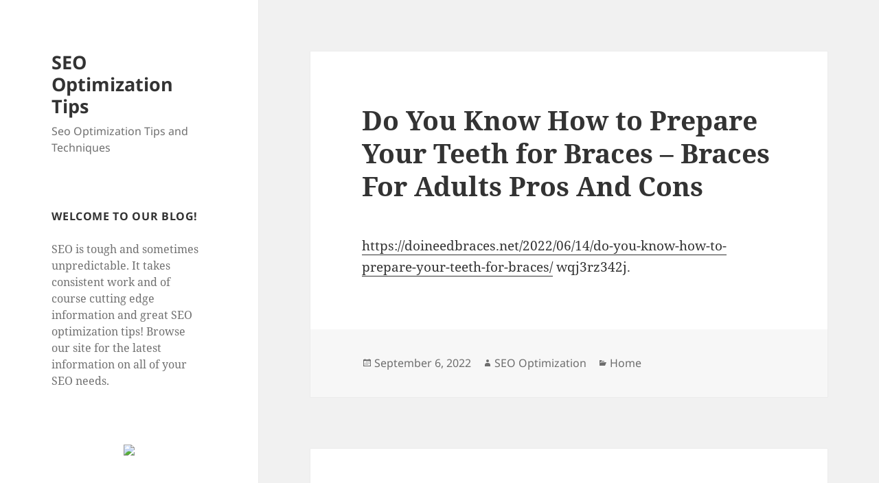

--- FILE ---
content_type: text/html; charset=UTF-8
request_url: https://seooptimizationtips.co/do-you-know-how-to-prepare-your-teeth-for-braces-braces-for-adults-pros-and-cons/
body_size: 10699
content:
<!DOCTYPE html>
<html lang="en-US" class="no-js">
<head>
	<meta charset="UTF-8">
	<meta name="viewport" content="width=device-width, initial-scale=1.0">
	<link rel="profile" href="https://gmpg.org/xfn/11">
	<link rel="pingback" href="https://seooptimizationtips.co/xmlrpc.php">
	<script>
(function(html){html.className = html.className.replace(/\bno-js\b/,'js')})(document.documentElement);
//# sourceURL=twentyfifteen_javascript_detection
</script>
<meta name='robots' content='index, follow, max-image-preview:large, max-snippet:-1, max-video-preview:-1' />

	<!-- This site is optimized with the Yoast SEO plugin v18.9 - https://yoast.com/wordpress/plugins/seo/ -->
	<title>Do You Know How to Prepare Your Teeth for Braces - Braces For Adults Pros And Cons - SEO Optimization Tips</title>
	<link rel="canonical" href="https://seooptimizationtips.co/do-you-know-how-to-prepare-your-teeth-for-braces-braces-for-adults-pros-and-cons/" />
	<meta property="og:locale" content="en_US" />
	<meta property="og:type" content="article" />
	<meta property="og:title" content="Do You Know How to Prepare Your Teeth for Braces - Braces For Adults Pros And Cons - SEO Optimization Tips" />
	<meta property="og:description" content="https://doineedbraces.net/2022/06/14/do-you-know-how-to-prepare-your-teeth-for-braces/ wqj3rz342j." />
	<meta property="og:url" content="https://seooptimizationtips.co/do-you-know-how-to-prepare-your-teeth-for-braces-braces-for-adults-pros-and-cons/" />
	<meta property="og:site_name" content="SEO Optimization Tips" />
	<meta property="article:published_time" content="2022-09-06T05:24:20+00:00" />
	<meta name="twitter:card" content="summary_large_image" />
	<meta name="twitter:label1" content="Written by" />
	<meta name="twitter:data1" content="SEO Optimization" />
	<script type="application/ld+json" class="yoast-schema-graph">{"@context":"https://schema.org","@graph":[{"@type":"WebSite","@id":"https://seooptimizationtips.co/#website","url":"https://seooptimizationtips.co/","name":"SEO Optimization Tips","description":"Seo Optimization Tips and Techniques","potentialAction":[{"@type":"SearchAction","target":{"@type":"EntryPoint","urlTemplate":"https://seooptimizationtips.co/?s={search_term_string}"},"query-input":"required name=search_term_string"}],"inLanguage":"en-US"},{"@type":"WebPage","@id":"https://seooptimizationtips.co/do-you-know-how-to-prepare-your-teeth-for-braces-braces-for-adults-pros-and-cons/#webpage","url":"https://seooptimizationtips.co/do-you-know-how-to-prepare-your-teeth-for-braces-braces-for-adults-pros-and-cons/","name":"Do You Know How to Prepare Your Teeth for Braces - Braces For Adults Pros And Cons - SEO Optimization Tips","isPartOf":{"@id":"https://seooptimizationtips.co/#website"},"datePublished":"2022-09-06T05:24:20+00:00","dateModified":"2022-09-06T05:24:20+00:00","author":{"@id":"https://seooptimizationtips.co/#/schema/person/10e69f7f8ff8ee7ff1e96ff79a91793e"},"breadcrumb":{"@id":"https://seooptimizationtips.co/do-you-know-how-to-prepare-your-teeth-for-braces-braces-for-adults-pros-and-cons/#breadcrumb"},"inLanguage":"en-US","potentialAction":[{"@type":"ReadAction","target":["https://seooptimizationtips.co/do-you-know-how-to-prepare-your-teeth-for-braces-braces-for-adults-pros-and-cons/"]}]},{"@type":"BreadcrumbList","@id":"https://seooptimizationtips.co/do-you-know-how-to-prepare-your-teeth-for-braces-braces-for-adults-pros-and-cons/#breadcrumb","itemListElement":[{"@type":"ListItem","position":1,"name":"Home","item":"https://seooptimizationtips.co/"},{"@type":"ListItem","position":2,"name":"Do You Know How to Prepare Your Teeth for Braces &#8211; Braces For Adults Pros And Cons"}]},{"@type":"Person","@id":"https://seooptimizationtips.co/#/schema/person/10e69f7f8ff8ee7ff1e96ff79a91793e","name":"SEO Optimization","image":{"@type":"ImageObject","inLanguage":"en-US","@id":"https://seooptimizationtips.co/#/schema/person/image/","url":"https://secure.gravatar.com/avatar/9baecf92bae6639a4e61738fb5c8b53b063b214f232b91bd950a7b295f0cd154?s=96&d=wavatar&r=g","contentUrl":"https://secure.gravatar.com/avatar/9baecf92bae6639a4e61738fb5c8b53b063b214f232b91bd950a7b295f0cd154?s=96&d=wavatar&r=g","caption":"SEO Optimization"},"url":"https://seooptimizationtips.co/author/seo-optimization/"}]}</script>
	<!-- / Yoast SEO plugin. -->


<link rel="alternate" type="application/rss+xml" title="SEO Optimization Tips &raquo; Feed" href="https://seooptimizationtips.co/feed/" />
<link rel="alternate" type="application/rss+xml" title="SEO Optimization Tips &raquo; Comments Feed" href="https://seooptimizationtips.co/comments/feed/" />
<link rel="alternate" type="application/rss+xml" title="SEO Optimization Tips &raquo; Do You Know How to Prepare Your Teeth for Braces &#8211; Braces For Adults Pros And Cons Comments Feed" href="https://seooptimizationtips.co/do-you-know-how-to-prepare-your-teeth-for-braces-braces-for-adults-pros-and-cons/feed/" />
<link rel="alternate" title="oEmbed (JSON)" type="application/json+oembed" href="https://seooptimizationtips.co/wp-json/oembed/1.0/embed?url=https%3A%2F%2Fseooptimizationtips.co%2Fdo-you-know-how-to-prepare-your-teeth-for-braces-braces-for-adults-pros-and-cons%2F" />
<link rel="alternate" title="oEmbed (XML)" type="text/xml+oembed" href="https://seooptimizationtips.co/wp-json/oembed/1.0/embed?url=https%3A%2F%2Fseooptimizationtips.co%2Fdo-you-know-how-to-prepare-your-teeth-for-braces-braces-for-adults-pros-and-cons%2F&#038;format=xml" />
<style id='wp-img-auto-sizes-contain-inline-css'>
img:is([sizes=auto i],[sizes^="auto," i]){contain-intrinsic-size:3000px 1500px}
/*# sourceURL=wp-img-auto-sizes-contain-inline-css */
</style>
<style id='wp-emoji-styles-inline-css'>

	img.wp-smiley, img.emoji {
		display: inline !important;
		border: none !important;
		box-shadow: none !important;
		height: 1em !important;
		width: 1em !important;
		margin: 0 0.07em !important;
		vertical-align: -0.1em !important;
		background: none !important;
		padding: 0 !important;
	}
/*# sourceURL=wp-emoji-styles-inline-css */
</style>
<style id='wp-block-library-inline-css'>
:root{--wp-block-synced-color:#7a00df;--wp-block-synced-color--rgb:122,0,223;--wp-bound-block-color:var(--wp-block-synced-color);--wp-editor-canvas-background:#ddd;--wp-admin-theme-color:#007cba;--wp-admin-theme-color--rgb:0,124,186;--wp-admin-theme-color-darker-10:#006ba1;--wp-admin-theme-color-darker-10--rgb:0,107,160.5;--wp-admin-theme-color-darker-20:#005a87;--wp-admin-theme-color-darker-20--rgb:0,90,135;--wp-admin-border-width-focus:2px}@media (min-resolution:192dpi){:root{--wp-admin-border-width-focus:1.5px}}.wp-element-button{cursor:pointer}:root .has-very-light-gray-background-color{background-color:#eee}:root .has-very-dark-gray-background-color{background-color:#313131}:root .has-very-light-gray-color{color:#eee}:root .has-very-dark-gray-color{color:#313131}:root .has-vivid-green-cyan-to-vivid-cyan-blue-gradient-background{background:linear-gradient(135deg,#00d084,#0693e3)}:root .has-purple-crush-gradient-background{background:linear-gradient(135deg,#34e2e4,#4721fb 50%,#ab1dfe)}:root .has-hazy-dawn-gradient-background{background:linear-gradient(135deg,#faaca8,#dad0ec)}:root .has-subdued-olive-gradient-background{background:linear-gradient(135deg,#fafae1,#67a671)}:root .has-atomic-cream-gradient-background{background:linear-gradient(135deg,#fdd79a,#004a59)}:root .has-nightshade-gradient-background{background:linear-gradient(135deg,#330968,#31cdcf)}:root .has-midnight-gradient-background{background:linear-gradient(135deg,#020381,#2874fc)}:root{--wp--preset--font-size--normal:16px;--wp--preset--font-size--huge:42px}.has-regular-font-size{font-size:1em}.has-larger-font-size{font-size:2.625em}.has-normal-font-size{font-size:var(--wp--preset--font-size--normal)}.has-huge-font-size{font-size:var(--wp--preset--font-size--huge)}.has-text-align-center{text-align:center}.has-text-align-left{text-align:left}.has-text-align-right{text-align:right}.has-fit-text{white-space:nowrap!important}#end-resizable-editor-section{display:none}.aligncenter{clear:both}.items-justified-left{justify-content:flex-start}.items-justified-center{justify-content:center}.items-justified-right{justify-content:flex-end}.items-justified-space-between{justify-content:space-between}.screen-reader-text{border:0;clip-path:inset(50%);height:1px;margin:-1px;overflow:hidden;padding:0;position:absolute;width:1px;word-wrap:normal!important}.screen-reader-text:focus{background-color:#ddd;clip-path:none;color:#444;display:block;font-size:1em;height:auto;left:5px;line-height:normal;padding:15px 23px 14px;text-decoration:none;top:5px;width:auto;z-index:100000}html :where(.has-border-color){border-style:solid}html :where([style*=border-top-color]){border-top-style:solid}html :where([style*=border-right-color]){border-right-style:solid}html :where([style*=border-bottom-color]){border-bottom-style:solid}html :where([style*=border-left-color]){border-left-style:solid}html :where([style*=border-width]){border-style:solid}html :where([style*=border-top-width]){border-top-style:solid}html :where([style*=border-right-width]){border-right-style:solid}html :where([style*=border-bottom-width]){border-bottom-style:solid}html :where([style*=border-left-width]){border-left-style:solid}html :where(img[class*=wp-image-]){height:auto;max-width:100%}:where(figure){margin:0 0 1em}html :where(.is-position-sticky){--wp-admin--admin-bar--position-offset:var(--wp-admin--admin-bar--height,0px)}@media screen and (max-width:600px){html :where(.is-position-sticky){--wp-admin--admin-bar--position-offset:0px}}

/*# sourceURL=wp-block-library-inline-css */
</style><style id='global-styles-inline-css'>
:root{--wp--preset--aspect-ratio--square: 1;--wp--preset--aspect-ratio--4-3: 4/3;--wp--preset--aspect-ratio--3-4: 3/4;--wp--preset--aspect-ratio--3-2: 3/2;--wp--preset--aspect-ratio--2-3: 2/3;--wp--preset--aspect-ratio--16-9: 16/9;--wp--preset--aspect-ratio--9-16: 9/16;--wp--preset--color--black: #000000;--wp--preset--color--cyan-bluish-gray: #abb8c3;--wp--preset--color--white: #fff;--wp--preset--color--pale-pink: #f78da7;--wp--preset--color--vivid-red: #cf2e2e;--wp--preset--color--luminous-vivid-orange: #ff6900;--wp--preset--color--luminous-vivid-amber: #fcb900;--wp--preset--color--light-green-cyan: #7bdcb5;--wp--preset--color--vivid-green-cyan: #00d084;--wp--preset--color--pale-cyan-blue: #8ed1fc;--wp--preset--color--vivid-cyan-blue: #0693e3;--wp--preset--color--vivid-purple: #9b51e0;--wp--preset--color--dark-gray: #111;--wp--preset--color--light-gray: #f1f1f1;--wp--preset--color--yellow: #f4ca16;--wp--preset--color--dark-brown: #352712;--wp--preset--color--medium-pink: #e53b51;--wp--preset--color--light-pink: #ffe5d1;--wp--preset--color--dark-purple: #2e2256;--wp--preset--color--purple: #674970;--wp--preset--color--blue-gray: #22313f;--wp--preset--color--bright-blue: #55c3dc;--wp--preset--color--light-blue: #e9f2f9;--wp--preset--gradient--vivid-cyan-blue-to-vivid-purple: linear-gradient(135deg,rgb(6,147,227) 0%,rgb(155,81,224) 100%);--wp--preset--gradient--light-green-cyan-to-vivid-green-cyan: linear-gradient(135deg,rgb(122,220,180) 0%,rgb(0,208,130) 100%);--wp--preset--gradient--luminous-vivid-amber-to-luminous-vivid-orange: linear-gradient(135deg,rgb(252,185,0) 0%,rgb(255,105,0) 100%);--wp--preset--gradient--luminous-vivid-orange-to-vivid-red: linear-gradient(135deg,rgb(255,105,0) 0%,rgb(207,46,46) 100%);--wp--preset--gradient--very-light-gray-to-cyan-bluish-gray: linear-gradient(135deg,rgb(238,238,238) 0%,rgb(169,184,195) 100%);--wp--preset--gradient--cool-to-warm-spectrum: linear-gradient(135deg,rgb(74,234,220) 0%,rgb(151,120,209) 20%,rgb(207,42,186) 40%,rgb(238,44,130) 60%,rgb(251,105,98) 80%,rgb(254,248,76) 100%);--wp--preset--gradient--blush-light-purple: linear-gradient(135deg,rgb(255,206,236) 0%,rgb(152,150,240) 100%);--wp--preset--gradient--blush-bordeaux: linear-gradient(135deg,rgb(254,205,165) 0%,rgb(254,45,45) 50%,rgb(107,0,62) 100%);--wp--preset--gradient--luminous-dusk: linear-gradient(135deg,rgb(255,203,112) 0%,rgb(199,81,192) 50%,rgb(65,88,208) 100%);--wp--preset--gradient--pale-ocean: linear-gradient(135deg,rgb(255,245,203) 0%,rgb(182,227,212) 50%,rgb(51,167,181) 100%);--wp--preset--gradient--electric-grass: linear-gradient(135deg,rgb(202,248,128) 0%,rgb(113,206,126) 100%);--wp--preset--gradient--midnight: linear-gradient(135deg,rgb(2,3,129) 0%,rgb(40,116,252) 100%);--wp--preset--gradient--dark-gray-gradient-gradient: linear-gradient(90deg, rgba(17,17,17,1) 0%, rgba(42,42,42,1) 100%);--wp--preset--gradient--light-gray-gradient: linear-gradient(90deg, rgba(241,241,241,1) 0%, rgba(215,215,215,1) 100%);--wp--preset--gradient--white-gradient: linear-gradient(90deg, rgba(255,255,255,1) 0%, rgba(230,230,230,1) 100%);--wp--preset--gradient--yellow-gradient: linear-gradient(90deg, rgba(244,202,22,1) 0%, rgba(205,168,10,1) 100%);--wp--preset--gradient--dark-brown-gradient: linear-gradient(90deg, rgba(53,39,18,1) 0%, rgba(91,67,31,1) 100%);--wp--preset--gradient--medium-pink-gradient: linear-gradient(90deg, rgba(229,59,81,1) 0%, rgba(209,28,51,1) 100%);--wp--preset--gradient--light-pink-gradient: linear-gradient(90deg, rgba(255,229,209,1) 0%, rgba(255,200,158,1) 100%);--wp--preset--gradient--dark-purple-gradient: linear-gradient(90deg, rgba(46,34,86,1) 0%, rgba(66,48,123,1) 100%);--wp--preset--gradient--purple-gradient: linear-gradient(90deg, rgba(103,73,112,1) 0%, rgba(131,93,143,1) 100%);--wp--preset--gradient--blue-gray-gradient: linear-gradient(90deg, rgba(34,49,63,1) 0%, rgba(52,75,96,1) 100%);--wp--preset--gradient--bright-blue-gradient: linear-gradient(90deg, rgba(85,195,220,1) 0%, rgba(43,180,211,1) 100%);--wp--preset--gradient--light-blue-gradient: linear-gradient(90deg, rgba(233,242,249,1) 0%, rgba(193,218,238,1) 100%);--wp--preset--font-size--small: 13px;--wp--preset--font-size--medium: 20px;--wp--preset--font-size--large: 36px;--wp--preset--font-size--x-large: 42px;--wp--preset--spacing--20: 0.44rem;--wp--preset--spacing--30: 0.67rem;--wp--preset--spacing--40: 1rem;--wp--preset--spacing--50: 1.5rem;--wp--preset--spacing--60: 2.25rem;--wp--preset--spacing--70: 3.38rem;--wp--preset--spacing--80: 5.06rem;--wp--preset--shadow--natural: 6px 6px 9px rgba(0, 0, 0, 0.2);--wp--preset--shadow--deep: 12px 12px 50px rgba(0, 0, 0, 0.4);--wp--preset--shadow--sharp: 6px 6px 0px rgba(0, 0, 0, 0.2);--wp--preset--shadow--outlined: 6px 6px 0px -3px rgb(255, 255, 255), 6px 6px rgb(0, 0, 0);--wp--preset--shadow--crisp: 6px 6px 0px rgb(0, 0, 0);}:where(.is-layout-flex){gap: 0.5em;}:where(.is-layout-grid){gap: 0.5em;}body .is-layout-flex{display: flex;}.is-layout-flex{flex-wrap: wrap;align-items: center;}.is-layout-flex > :is(*, div){margin: 0;}body .is-layout-grid{display: grid;}.is-layout-grid > :is(*, div){margin: 0;}:where(.wp-block-columns.is-layout-flex){gap: 2em;}:where(.wp-block-columns.is-layout-grid){gap: 2em;}:where(.wp-block-post-template.is-layout-flex){gap: 1.25em;}:where(.wp-block-post-template.is-layout-grid){gap: 1.25em;}.has-black-color{color: var(--wp--preset--color--black) !important;}.has-cyan-bluish-gray-color{color: var(--wp--preset--color--cyan-bluish-gray) !important;}.has-white-color{color: var(--wp--preset--color--white) !important;}.has-pale-pink-color{color: var(--wp--preset--color--pale-pink) !important;}.has-vivid-red-color{color: var(--wp--preset--color--vivid-red) !important;}.has-luminous-vivid-orange-color{color: var(--wp--preset--color--luminous-vivid-orange) !important;}.has-luminous-vivid-amber-color{color: var(--wp--preset--color--luminous-vivid-amber) !important;}.has-light-green-cyan-color{color: var(--wp--preset--color--light-green-cyan) !important;}.has-vivid-green-cyan-color{color: var(--wp--preset--color--vivid-green-cyan) !important;}.has-pale-cyan-blue-color{color: var(--wp--preset--color--pale-cyan-blue) !important;}.has-vivid-cyan-blue-color{color: var(--wp--preset--color--vivid-cyan-blue) !important;}.has-vivid-purple-color{color: var(--wp--preset--color--vivid-purple) !important;}.has-black-background-color{background-color: var(--wp--preset--color--black) !important;}.has-cyan-bluish-gray-background-color{background-color: var(--wp--preset--color--cyan-bluish-gray) !important;}.has-white-background-color{background-color: var(--wp--preset--color--white) !important;}.has-pale-pink-background-color{background-color: var(--wp--preset--color--pale-pink) !important;}.has-vivid-red-background-color{background-color: var(--wp--preset--color--vivid-red) !important;}.has-luminous-vivid-orange-background-color{background-color: var(--wp--preset--color--luminous-vivid-orange) !important;}.has-luminous-vivid-amber-background-color{background-color: var(--wp--preset--color--luminous-vivid-amber) !important;}.has-light-green-cyan-background-color{background-color: var(--wp--preset--color--light-green-cyan) !important;}.has-vivid-green-cyan-background-color{background-color: var(--wp--preset--color--vivid-green-cyan) !important;}.has-pale-cyan-blue-background-color{background-color: var(--wp--preset--color--pale-cyan-blue) !important;}.has-vivid-cyan-blue-background-color{background-color: var(--wp--preset--color--vivid-cyan-blue) !important;}.has-vivid-purple-background-color{background-color: var(--wp--preset--color--vivid-purple) !important;}.has-black-border-color{border-color: var(--wp--preset--color--black) !important;}.has-cyan-bluish-gray-border-color{border-color: var(--wp--preset--color--cyan-bluish-gray) !important;}.has-white-border-color{border-color: var(--wp--preset--color--white) !important;}.has-pale-pink-border-color{border-color: var(--wp--preset--color--pale-pink) !important;}.has-vivid-red-border-color{border-color: var(--wp--preset--color--vivid-red) !important;}.has-luminous-vivid-orange-border-color{border-color: var(--wp--preset--color--luminous-vivid-orange) !important;}.has-luminous-vivid-amber-border-color{border-color: var(--wp--preset--color--luminous-vivid-amber) !important;}.has-light-green-cyan-border-color{border-color: var(--wp--preset--color--light-green-cyan) !important;}.has-vivid-green-cyan-border-color{border-color: var(--wp--preset--color--vivid-green-cyan) !important;}.has-pale-cyan-blue-border-color{border-color: var(--wp--preset--color--pale-cyan-blue) !important;}.has-vivid-cyan-blue-border-color{border-color: var(--wp--preset--color--vivid-cyan-blue) !important;}.has-vivid-purple-border-color{border-color: var(--wp--preset--color--vivid-purple) !important;}.has-vivid-cyan-blue-to-vivid-purple-gradient-background{background: var(--wp--preset--gradient--vivid-cyan-blue-to-vivid-purple) !important;}.has-light-green-cyan-to-vivid-green-cyan-gradient-background{background: var(--wp--preset--gradient--light-green-cyan-to-vivid-green-cyan) !important;}.has-luminous-vivid-amber-to-luminous-vivid-orange-gradient-background{background: var(--wp--preset--gradient--luminous-vivid-amber-to-luminous-vivid-orange) !important;}.has-luminous-vivid-orange-to-vivid-red-gradient-background{background: var(--wp--preset--gradient--luminous-vivid-orange-to-vivid-red) !important;}.has-very-light-gray-to-cyan-bluish-gray-gradient-background{background: var(--wp--preset--gradient--very-light-gray-to-cyan-bluish-gray) !important;}.has-cool-to-warm-spectrum-gradient-background{background: var(--wp--preset--gradient--cool-to-warm-spectrum) !important;}.has-blush-light-purple-gradient-background{background: var(--wp--preset--gradient--blush-light-purple) !important;}.has-blush-bordeaux-gradient-background{background: var(--wp--preset--gradient--blush-bordeaux) !important;}.has-luminous-dusk-gradient-background{background: var(--wp--preset--gradient--luminous-dusk) !important;}.has-pale-ocean-gradient-background{background: var(--wp--preset--gradient--pale-ocean) !important;}.has-electric-grass-gradient-background{background: var(--wp--preset--gradient--electric-grass) !important;}.has-midnight-gradient-background{background: var(--wp--preset--gradient--midnight) !important;}.has-small-font-size{font-size: var(--wp--preset--font-size--small) !important;}.has-medium-font-size{font-size: var(--wp--preset--font-size--medium) !important;}.has-large-font-size{font-size: var(--wp--preset--font-size--large) !important;}.has-x-large-font-size{font-size: var(--wp--preset--font-size--x-large) !important;}
/*# sourceURL=global-styles-inline-css */
</style>

<style id='classic-theme-styles-inline-css'>
/*! This file is auto-generated */
.wp-block-button__link{color:#fff;background-color:#32373c;border-radius:9999px;box-shadow:none;text-decoration:none;padding:calc(.667em + 2px) calc(1.333em + 2px);font-size:1.125em}.wp-block-file__button{background:#32373c;color:#fff;text-decoration:none}
/*# sourceURL=/wp-includes/css/classic-themes.min.css */
</style>
<link rel='stylesheet' id='twentyfifteen-fonts-css' href='https://seooptimizationtips.co/wp-content/themes/twentyfifteen/assets/fonts/noto-sans-plus-noto-serif-plus-inconsolata.css?ver=20230328' media='all' />
<link rel='stylesheet' id='genericons-css' href='https://seooptimizationtips.co/wp-content/themes/twentyfifteen/genericons/genericons.css?ver=20251101' media='all' />
<link rel='stylesheet' id='twentyfifteen-style-css' href='https://seooptimizationtips.co/wp-content/themes/twentyfifteen/style.css?ver=20251202' media='all' />
<link rel='stylesheet' id='twentyfifteen-block-style-css' href='https://seooptimizationtips.co/wp-content/themes/twentyfifteen/css/blocks.css?ver=20240715' media='all' />
<script src="https://seooptimizationtips.co/wp-includes/js/jquery/jquery.min.js?ver=3.7.1" id="jquery-core-js"></script>
<script src="https://seooptimizationtips.co/wp-includes/js/jquery/jquery-migrate.min.js?ver=3.4.1" id="jquery-migrate-js"></script>
<script id="twentyfifteen-script-js-extra">
var screenReaderText = {"expand":"\u003Cspan class=\"screen-reader-text\"\u003Eexpand child menu\u003C/span\u003E","collapse":"\u003Cspan class=\"screen-reader-text\"\u003Ecollapse child menu\u003C/span\u003E"};
//# sourceURL=twentyfifteen-script-js-extra
</script>
<script src="https://seooptimizationtips.co/wp-content/themes/twentyfifteen/js/functions.js?ver=20250729" id="twentyfifteen-script-js" defer data-wp-strategy="defer"></script>
<link rel="https://api.w.org/" href="https://seooptimizationtips.co/wp-json/" /><link rel="alternate" title="JSON" type="application/json" href="https://seooptimizationtips.co/wp-json/wp/v2/posts/1777" /><link rel="EditURI" type="application/rsd+xml" title="RSD" href="https://seooptimizationtips.co/xmlrpc.php?rsd" />
<meta name="generator" content="WordPress 6.9" />
<link rel='shortlink' href='https://seooptimizationtips.co/?p=1777' />

	<link rel="stylesheet" href="https://seooptimizationtips.co/wp-content/plugins/stock-quote-sidebar/sqsbstyle.css" type="text/css" media="screen" />
    <!-- The line below starts the conditional comment -->
    <!--[if IE]>
      <style type="text/css">
        body {behavior: url(https://seooptimizationtips.co/wp-content/plugins/stock-quote-sidebar/csshover.htc);}
      </style>
    <![endif]--> <!-- This ends the conditional comment -->
    <script language="javascript" type="text/javascript">
    //<![CDATA[
    function popupChart( obj, url ) {
            placeHolder = $(obj).getElementsByClassName("chartPlaceHolder")[0];
                            if (placeHolder.nodeName != "IMG") {
                             placeHolder.replace("");
                         }
			}
//]]>
</script><link rel="stylesheet" href="/wp-content/plugins/cache/widgetkit-da4bae09.css" />
<script type="text/javascript" src="/wp-content/plugins/cache/widgetkit-76b269ab.js"></script>
<style>.recentcomments a{display:inline !important;padding:0 !important;margin:0 !important;}</style></head>

<body data-rsssl=1 class="wp-singular post-template-default single single-post postid-1777 single-format-standard wp-embed-responsive wp-theme-twentyfifteen">
<div id="page" class="hfeed site">
	<a class="skip-link screen-reader-text" href="#content">
		Skip to content	</a>

	<div id="sidebar" class="sidebar">
		<header id="masthead" class="site-header">
			<div class="site-branding">
									<p class="site-title"><a href="https://seooptimizationtips.co/" rel="home" >SEO Optimization Tips</a></p>
										<p class="site-description">Seo Optimization Tips and Techniques</p>
				
				<button class="secondary-toggle">Menu and widgets</button>
			</div><!-- .site-branding -->
		</header><!-- .site-header -->

			<div id="secondary" class="secondary">

		
		
					<div id="widget-area" class="widget-area" role="complementary">
				<aside id="text-4" class="widget widget_text"><h2 class="widget-title">Welcome to our Blog!</h2>			<div class="textwidget">SEO is tough and sometimes unpredictable. It takes consistent work and of course cutting edge information and great SEO optimization tips! Browse our site for the latest information on all of your SEO needs.</div>
		</aside><aside id="ws_widget__ad_codes-3" class="widget ad-codes"><div style="margin: 0 auto 0 auto; text-align:center;">
<a href="http://world.casio.com/" target="_new"><img src="https://s3.amazonaws.com/siteads/300x250casio.jpg" width="300" height="250" border="0"></a>
</div>
</aside><aside id="recent-comments-2" class="widget widget_recent_comments"><h2 class="widget-title">Recent Comments</h2><nav aria-label="Recent Comments"><ul id="recentcomments"><li class="recentcomments"><span class="comment-author-link"><a href="http://family.go.com/parenting/pkg-teen/article-772590-cosmetic-dentistry-for-your-child-t/" class="url" rel="ugc external ">Edward Cohen</a></span> on <a href="https://seooptimizationtips.co/finding-the-right-seo-strategy/#comment-33">Finding the Right SEO Strategy</a></li><li class="recentcomments"><span class="comment-author-link">Julie Lyons</span> on <a href="https://seooptimizationtips.co/online-marketing-strategy-search-engine-optimization-designed-to-help-businesses-achieve-higher-rankings-on-search-engine-results/#comment-32">Online Marketing Strategy Search Engine Optimization Designed to Help Businesses Achieve Higher Rankings on Search Engine Results</a></li><li class="recentcomments"><span class="comment-author-link">Dennis Jennings</span> on <a href="https://seooptimizationtips.co/boosting-search-rankings-and-inbound-traffic/#comment-31">Boosting Search Rankings and Inbound Traffic</a></li><li class="recentcomments"><span class="comment-author-link"><a href="http://www.publishingtalk.eu/" class="url" rel="ugc external ">KEnnedy Smith</a></span> on <a href="https://seooptimizationtips.co/how-google-can-make-or-break-your-business/#comment-30">How Google Can Make or Break Your Business</a></li><li class="recentcomments"><span class="comment-author-link">Harvey Russel</span> on <a href="https://seooptimizationtips.co/google-doesnt-own-the-internet-but-you-can/#comment-29">Google Doesn&#8217;t Own the Internet But You Can</a></li></ul></nav></aside><aside id="rss-just-better-2" class="widget rssjustbetter"><h2 class="widget-title">Latest SEO News</h2><li>No items found in feed URL: http://searchenginewatch.com/rss. You requested 5 items.</li></aside>
		<aside id="recent-posts-3" class="widget widget_recent_entries">
		<h2 class="widget-title">Recent Posts</h2><nav aria-label="Recent Posts">
		<ul>
											<li>
					<a href="https://seooptimizationtips.co/how-to-warm-up-a-white-kitchen-design-tips-ideas/">How to Warm Up a White Kitchen  Design Tips &#038; Ideas</a>
									</li>
											<li>
					<a href="https://seooptimizationtips.co/what-you-need-to-know-before-starting-a-cleaning-business-a-complete-guide-sky-business-news/">What You Need to Know Before Starting a Cleaning Business  A Complete Guide &#8211; Sky Business News</a>
									</li>
											<li>
					<a href="https://seooptimizationtips.co/how-to-keep-your-home-comfortable-and-protected-year-round-the-home-maintenance-blog/">How to Keep Your Home Comfortable and Protected Year-Round &#8211; The Home Maintenance Blog</a>
									</li>
											<li>
					<a href="https://seooptimizationtips.co/why-are-rankings-different-on-semrush-than-ahrefs-absolute-seo/">Why Are Rankings Different on SEMrush Than Ahrefs? &#8211; Absolute SEO</a>
									</li>
											<li>
					<a href="https://seooptimizationtips.co/kids-toy-storage-ideas-organize-your-home-reduce-clutter/">Kids Toy Storage Ideas  Organize Your Home &#038; Reduce Clutter</a>
									</li>
					</ul>

		</nav></aside><aside id="stock-quote-sidebar" class="widget widget_sqsidebar"><h2 class="widget-title">Stock Quotes</h2>error : cannot receive stock quote information</aside><aside id="calendar-2" class="widget widget_calendar"><h2 class="widget-title">Calendar</h2><div id="calendar_wrap" class="calendar_wrap"><table id="wp-calendar" class="wp-calendar-table">
	<caption>January 2026</caption>
	<thead>
	<tr>
		<th scope="col" aria-label="Monday">M</th>
		<th scope="col" aria-label="Tuesday">T</th>
		<th scope="col" aria-label="Wednesday">W</th>
		<th scope="col" aria-label="Thursday">T</th>
		<th scope="col" aria-label="Friday">F</th>
		<th scope="col" aria-label="Saturday">S</th>
		<th scope="col" aria-label="Sunday">S</th>
	</tr>
	</thead>
	<tbody>
	<tr>
		<td colspan="3" class="pad">&nbsp;</td><td><a href="https://seooptimizationtips.co/2026/01/01/" aria-label="Posts published on January 1, 2026">1</a></td><td>2</td><td>3</td><td><a href="https://seooptimizationtips.co/2026/01/04/" aria-label="Posts published on January 4, 2026">4</a></td>
	</tr>
	<tr>
		<td><a href="https://seooptimizationtips.co/2026/01/05/" aria-label="Posts published on January 5, 2026">5</a></td><td><a href="https://seooptimizationtips.co/2026/01/06/" aria-label="Posts published on January 6, 2026">6</a></td><td>7</td><td><a href="https://seooptimizationtips.co/2026/01/08/" aria-label="Posts published on January 8, 2026">8</a></td><td>9</td><td>10</td><td>11</td>
	</tr>
	<tr>
		<td>12</td><td>13</td><td><a href="https://seooptimizationtips.co/2026/01/14/" aria-label="Posts published on January 14, 2026">14</a></td><td>15</td><td>16</td><td>17</td><td>18</td>
	</tr>
	<tr>
		<td><a href="https://seooptimizationtips.co/2026/01/19/" aria-label="Posts published on January 19, 2026">19</a></td><td><a href="https://seooptimizationtips.co/2026/01/20/" aria-label="Posts published on January 20, 2026">20</a></td><td id="today">21</td><td>22</td><td>23</td><td>24</td><td>25</td>
	</tr>
	<tr>
		<td>26</td><td>27</td><td>28</td><td>29</td><td>30</td><td>31</td>
		<td class="pad" colspan="1">&nbsp;</td>
	</tr>
	</tbody>
	</table><nav aria-label="Previous and next months" class="wp-calendar-nav">
		<span class="wp-calendar-nav-prev"><a href="https://seooptimizationtips.co/2025/12/">&laquo; Dec</a></span>
		<span class="pad">&nbsp;</span>
		<span class="wp-calendar-nav-next">&nbsp;</span>
	</nav></div></aside><aside id="archives-3" class="widget widget_archive"><h2 class="widget-title">Archives</h2><nav aria-label="Archives">
			<ul>
					<li><a href='https://seooptimizationtips.co/2026/01/'>January 2026</a></li>
	<li><a href='https://seooptimizationtips.co/2025/12/'>December 2025</a></li>
	<li><a href='https://seooptimizationtips.co/2025/11/'>November 2025</a></li>
	<li><a href='https://seooptimizationtips.co/2025/10/'>October 2025</a></li>
	<li><a href='https://seooptimizationtips.co/2025/09/'>September 2025</a></li>
	<li><a href='https://seooptimizationtips.co/2025/08/'>August 2025</a></li>
	<li><a href='https://seooptimizationtips.co/2025/07/'>July 2025</a></li>
	<li><a href='https://seooptimizationtips.co/2025/06/'>June 2025</a></li>
	<li><a href='https://seooptimizationtips.co/2025/05/'>May 2025</a></li>
	<li><a href='https://seooptimizationtips.co/2025/04/'>April 2025</a></li>
	<li><a href='https://seooptimizationtips.co/2025/03/'>March 2025</a></li>
	<li><a href='https://seooptimizationtips.co/2025/02/'>February 2025</a></li>
	<li><a href='https://seooptimizationtips.co/2025/01/'>January 2025</a></li>
	<li><a href='https://seooptimizationtips.co/2024/12/'>December 2024</a></li>
	<li><a href='https://seooptimizationtips.co/2024/11/'>November 2024</a></li>
	<li><a href='https://seooptimizationtips.co/2024/10/'>October 2024</a></li>
	<li><a href='https://seooptimizationtips.co/2024/09/'>September 2024</a></li>
	<li><a href='https://seooptimizationtips.co/2024/08/'>August 2024</a></li>
	<li><a href='https://seooptimizationtips.co/2024/07/'>July 2024</a></li>
	<li><a href='https://seooptimizationtips.co/2024/06/'>June 2024</a></li>
	<li><a href='https://seooptimizationtips.co/2024/05/'>May 2024</a></li>
	<li><a href='https://seooptimizationtips.co/2024/04/'>April 2024</a></li>
	<li><a href='https://seooptimizationtips.co/2024/03/'>March 2024</a></li>
	<li><a href='https://seooptimizationtips.co/2024/02/'>February 2024</a></li>
	<li><a href='https://seooptimizationtips.co/2024/01/'>January 2024</a></li>
	<li><a href='https://seooptimizationtips.co/2023/12/'>December 2023</a></li>
	<li><a href='https://seooptimizationtips.co/2023/11/'>November 2023</a></li>
	<li><a href='https://seooptimizationtips.co/2023/10/'>October 2023</a></li>
	<li><a href='https://seooptimizationtips.co/2023/09/'>September 2023</a></li>
	<li><a href='https://seooptimizationtips.co/2023/08/'>August 2023</a></li>
	<li><a href='https://seooptimizationtips.co/2023/07/'>July 2023</a></li>
	<li><a href='https://seooptimizationtips.co/2023/06/'>June 2023</a></li>
	<li><a href='https://seooptimizationtips.co/2023/05/'>May 2023</a></li>
	<li><a href='https://seooptimizationtips.co/2023/04/'>April 2023</a></li>
	<li><a href='https://seooptimizationtips.co/2023/03/'>March 2023</a></li>
	<li><a href='https://seooptimizationtips.co/2023/02/'>February 2023</a></li>
	<li><a href='https://seooptimizationtips.co/2023/01/'>January 2023</a></li>
	<li><a href='https://seooptimizationtips.co/2022/12/'>December 2022</a></li>
	<li><a href='https://seooptimizationtips.co/2022/11/'>November 2022</a></li>
	<li><a href='https://seooptimizationtips.co/2022/10/'>October 2022</a></li>
	<li><a href='https://seooptimizationtips.co/2022/09/'>September 2022</a></li>
	<li><a href='https://seooptimizationtips.co/2022/08/'>August 2022</a></li>
	<li><a href='https://seooptimizationtips.co/2022/07/'>July 2022</a></li>
	<li><a href='https://seooptimizationtips.co/2022/06/'>June 2022</a></li>
	<li><a href='https://seooptimizationtips.co/2022/05/'>May 2022</a></li>
	<li><a href='https://seooptimizationtips.co/2022/04/'>April 2022</a></li>
	<li><a href='https://seooptimizationtips.co/2022/03/'>March 2022</a></li>
	<li><a href='https://seooptimizationtips.co/2022/02/'>February 2022</a></li>
	<li><a href='https://seooptimizationtips.co/2022/01/'>January 2022</a></li>
	<li><a href='https://seooptimizationtips.co/2021/12/'>December 2021</a></li>
	<li><a href='https://seooptimizationtips.co/2021/11/'>November 2021</a></li>
	<li><a href='https://seooptimizationtips.co/2021/10/'>October 2021</a></li>
	<li><a href='https://seooptimizationtips.co/2021/09/'>September 2021</a></li>
	<li><a href='https://seooptimizationtips.co/2021/08/'>August 2021</a></li>
	<li><a href='https://seooptimizationtips.co/2021/07/'>July 2021</a></li>
	<li><a href='https://seooptimizationtips.co/2021/06/'>June 2021</a></li>
	<li><a href='https://seooptimizationtips.co/2021/05/'>May 2021</a></li>
	<li><a href='https://seooptimizationtips.co/2021/04/'>April 2021</a></li>
	<li><a href='https://seooptimizationtips.co/2021/03/'>March 2021</a></li>
	<li><a href='https://seooptimizationtips.co/2021/02/'>February 2021</a></li>
	<li><a href='https://seooptimizationtips.co/2021/01/'>January 2021</a></li>
	<li><a href='https://seooptimizationtips.co/2020/12/'>December 2020</a></li>
	<li><a href='https://seooptimizationtips.co/2020/11/'>November 2020</a></li>
	<li><a href='https://seooptimizationtips.co/2020/10/'>October 2020</a></li>
	<li><a href='https://seooptimizationtips.co/2020/09/'>September 2020</a></li>
	<li><a href='https://seooptimizationtips.co/2020/08/'>August 2020</a></li>
	<li><a href='https://seooptimizationtips.co/2015/11/'>November 2015</a></li>
	<li><a href='https://seooptimizationtips.co/2014/02/'>February 2014</a></li>
	<li><a href='https://seooptimizationtips.co/2013/11/'>November 2013</a></li>
	<li><a href='https://seooptimizationtips.co/2013/10/'>October 2013</a></li>
	<li><a href='https://seooptimizationtips.co/2013/09/'>September 2013</a></li>
	<li><a href='https://seooptimizationtips.co/2013/08/'>August 2013</a></li>
	<li><a href='https://seooptimizationtips.co/2013/07/'>July 2013</a></li>
	<li><a href='https://seooptimizationtips.co/2013/06/'>June 2013</a></li>
	<li><a href='https://seooptimizationtips.co/2013/05/'>May 2013</a></li>
	<li><a href='https://seooptimizationtips.co/2013/04/'>April 2013</a></li>
	<li><a href='https://seooptimizationtips.co/2013/03/'>March 2013</a></li>
	<li><a href='https://seooptimizationtips.co/2013/02/'>February 2013</a></li>
	<li><a href='https://seooptimizationtips.co/2013/01/'>January 2013</a></li>
			</ul>

			</nav></aside>			</div><!-- .widget-area -->
		
	</div><!-- .secondary -->

	</div><!-- .sidebar -->

	<div id="content" class="site-content">

	<div id="primary" class="content-area">
		<main id="main" class="site-main">

		
<article id="post-1777" class="post-1777 post type-post status-publish format-standard hentry category-home">
	
	<header class="entry-header">
		<h1 class="entry-title">Do You Know How to Prepare Your Teeth for Braces &#8211; Braces For Adults Pros And Cons</h1>	</header><!-- .entry-header -->

	<div class="entry-content">
		<p><a href='https://doineedbraces.net/2022/06/14/do-you-know-how-to-prepare-your-teeth-for-braces/'>https://doineedbraces.net/2022/06/14/do-you-know-how-to-prepare-your-teeth-for-braces/</a> wqj3rz342j.</p>
	</div><!-- .entry-content -->

	
	<footer class="entry-footer">
		<span class="posted-on"><span class="screen-reader-text">Posted on </span><a href="https://seooptimizationtips.co/do-you-know-how-to-prepare-your-teeth-for-braces-braces-for-adults-pros-and-cons/" rel="bookmark"><time class="entry-date published updated" datetime="2022-09-06T05:24:20+00:00">September 6, 2022</time></a></span><span class="byline"><span class="screen-reader-text">Author </span><span class="author vcard"><a class="url fn n" href="https://seooptimizationtips.co/author/seo-optimization/">SEO Optimization</a></span></span><span class="cat-links"><span class="screen-reader-text">Categories </span><a href="https://seooptimizationtips.co/category/home/" rel="category tag">Home</a></span>			</footer><!-- .entry-footer -->

</article><!-- #post-1777 -->

<div id="comments" class="comments-area">

	
	
		<div id="respond" class="comment-respond">
		<h3 id="reply-title" class="comment-reply-title">Leave a Reply</h3><p class="must-log-in">You must be <a href="https://seooptimizationtips.co/wp-login.php?redirect_to=https%3A%2F%2Fseooptimizationtips.co%2Fdo-you-know-how-to-prepare-your-teeth-for-braces-braces-for-adults-pros-and-cons%2F">logged in</a> to post a comment.</p>	</div><!-- #respond -->
	
</div><!-- .comments-area -->

	<nav class="navigation post-navigation" aria-label="Posts">
		<h2 class="screen-reader-text">Post navigation</h2>
		<div class="nav-links"><div class="nav-previous"><a href="https://seooptimizationtips.co/car-accident-advice-what-to-do-after-free-car-magazines/" rel="prev"><span class="meta-nav" aria-hidden="true">Previous</span> <span class="screen-reader-text">Previous post:</span> <span class="post-title">Car Accident Advice &#8211; What to do After &#8211; Free Car Magazines</span></a></div><div class="nav-next"><a href="https://seooptimizationtips.co/which-dry-dog-food-should-you-buy-for-your-dog-with-allergies-when-traveling-asia-travel-blog/" rel="next"><span class="meta-nav" aria-hidden="true">Next</span> <span class="screen-reader-text">Next post:</span> <span class="post-title">Which Dry Dog Food Should You Buy for Your Dog With Allergies When Traveling? &#8211; Asia Travel Blog</span></a></div></div>
	</nav>
		</main><!-- .site-main -->
	</div><!-- .content-area -->


	</div><!-- .site-content -->

	<footer id="colophon" class="site-footer">
		<div class="site-info">
									<a href="https://wordpress.org/" class="imprint">
				Proudly powered by WordPress			</a>
		</div><!-- .site-info -->
	</footer><!-- .site-footer -->

</div><!-- .site -->

<script type="speculationrules">
{"prefetch":[{"source":"document","where":{"and":[{"href_matches":"/*"},{"not":{"href_matches":["/wp-*.php","/wp-admin/*","/wp-content/uploads/*","/wp-content/*","/wp-content/plugins/*","/wp-content/themes/twentyfifteen/*","/*\\?(.+)"]}},{"not":{"selector_matches":"a[rel~=\"nofollow\"]"}},{"not":{"selector_matches":".no-prefetch, .no-prefetch a"}}]},"eagerness":"conservative"}]}
</script>
<script id="wp-emoji-settings" type="application/json">
{"baseUrl":"https://s.w.org/images/core/emoji/17.0.2/72x72/","ext":".png","svgUrl":"https://s.w.org/images/core/emoji/17.0.2/svg/","svgExt":".svg","source":{"concatemoji":"https://seooptimizationtips.co/wp-includes/js/wp-emoji-release.min.js?ver=6.9"}}
</script>
<script type="module">
/*! This file is auto-generated */
const a=JSON.parse(document.getElementById("wp-emoji-settings").textContent),o=(window._wpemojiSettings=a,"wpEmojiSettingsSupports"),s=["flag","emoji"];function i(e){try{var t={supportTests:e,timestamp:(new Date).valueOf()};sessionStorage.setItem(o,JSON.stringify(t))}catch(e){}}function c(e,t,n){e.clearRect(0,0,e.canvas.width,e.canvas.height),e.fillText(t,0,0);t=new Uint32Array(e.getImageData(0,0,e.canvas.width,e.canvas.height).data);e.clearRect(0,0,e.canvas.width,e.canvas.height),e.fillText(n,0,0);const a=new Uint32Array(e.getImageData(0,0,e.canvas.width,e.canvas.height).data);return t.every((e,t)=>e===a[t])}function p(e,t){e.clearRect(0,0,e.canvas.width,e.canvas.height),e.fillText(t,0,0);var n=e.getImageData(16,16,1,1);for(let e=0;e<n.data.length;e++)if(0!==n.data[e])return!1;return!0}function u(e,t,n,a){switch(t){case"flag":return n(e,"\ud83c\udff3\ufe0f\u200d\u26a7\ufe0f","\ud83c\udff3\ufe0f\u200b\u26a7\ufe0f")?!1:!n(e,"\ud83c\udde8\ud83c\uddf6","\ud83c\udde8\u200b\ud83c\uddf6")&&!n(e,"\ud83c\udff4\udb40\udc67\udb40\udc62\udb40\udc65\udb40\udc6e\udb40\udc67\udb40\udc7f","\ud83c\udff4\u200b\udb40\udc67\u200b\udb40\udc62\u200b\udb40\udc65\u200b\udb40\udc6e\u200b\udb40\udc67\u200b\udb40\udc7f");case"emoji":return!a(e,"\ud83e\u1fac8")}return!1}function f(e,t,n,a){let r;const o=(r="undefined"!=typeof WorkerGlobalScope&&self instanceof WorkerGlobalScope?new OffscreenCanvas(300,150):document.createElement("canvas")).getContext("2d",{willReadFrequently:!0}),s=(o.textBaseline="top",o.font="600 32px Arial",{});return e.forEach(e=>{s[e]=t(o,e,n,a)}),s}function r(e){var t=document.createElement("script");t.src=e,t.defer=!0,document.head.appendChild(t)}a.supports={everything:!0,everythingExceptFlag:!0},new Promise(t=>{let n=function(){try{var e=JSON.parse(sessionStorage.getItem(o));if("object"==typeof e&&"number"==typeof e.timestamp&&(new Date).valueOf()<e.timestamp+604800&&"object"==typeof e.supportTests)return e.supportTests}catch(e){}return null}();if(!n){if("undefined"!=typeof Worker&&"undefined"!=typeof OffscreenCanvas&&"undefined"!=typeof URL&&URL.createObjectURL&&"undefined"!=typeof Blob)try{var e="postMessage("+f.toString()+"("+[JSON.stringify(s),u.toString(),c.toString(),p.toString()].join(",")+"));",a=new Blob([e],{type:"text/javascript"});const r=new Worker(URL.createObjectURL(a),{name:"wpTestEmojiSupports"});return void(r.onmessage=e=>{i(n=e.data),r.terminate(),t(n)})}catch(e){}i(n=f(s,u,c,p))}t(n)}).then(e=>{for(const n in e)a.supports[n]=e[n],a.supports.everything=a.supports.everything&&a.supports[n],"flag"!==n&&(a.supports.everythingExceptFlag=a.supports.everythingExceptFlag&&a.supports[n]);var t;a.supports.everythingExceptFlag=a.supports.everythingExceptFlag&&!a.supports.flag,a.supports.everything||((t=a.source||{}).concatemoji?r(t.concatemoji):t.wpemoji&&t.twemoji&&(r(t.twemoji),r(t.wpemoji)))});
//# sourceURL=https://seooptimizationtips.co/wp-includes/js/wp-emoji-loader.min.js
</script>

</body>
</html>


--- FILE ---
content_type: text/css
request_url: https://seooptimizationtips.co/wp-content/plugins/stock-quote-sidebar/sqsbstyle.css
body_size: 462
content:
.sqsbchart {
  position:relative;
  text-decoration: none;
  z-index:200001;
}

.sqsbchart:hover {
  z-index:210000;

}

.sqsbchart img {
  display: none;
}

.sqsbchart:hover img {
  display: block;
  position: absolute;
  border: 1px solid #000;
  background-color: #ffe;
  color: #000;
  font-family: Arial, "Arial MT", "MS Sans Serif", sans-serif;
  font-size: 10px;
  font-weight: normal;
  line-height: 1.3em;
  text-align: center;
  padding: 3px;
  margin: 20px;
  top: 0px;
  left: -125px;
  z-index: 250000;

}

hr#sqsbhr {
	display: block;
}

tr#sqsbevenrow {
	background-color: #eeeeee; 
}

/* For K2 Compatibility 
   - Prevents Overflowed tooltips from being hidden
   - sb-php line prevents tooltips from being hidden by other sidebar elements
*/

.columns-three .secondary {
  overflow: visible;
}

#stock-quotes {
  z-index: 250000;
}
